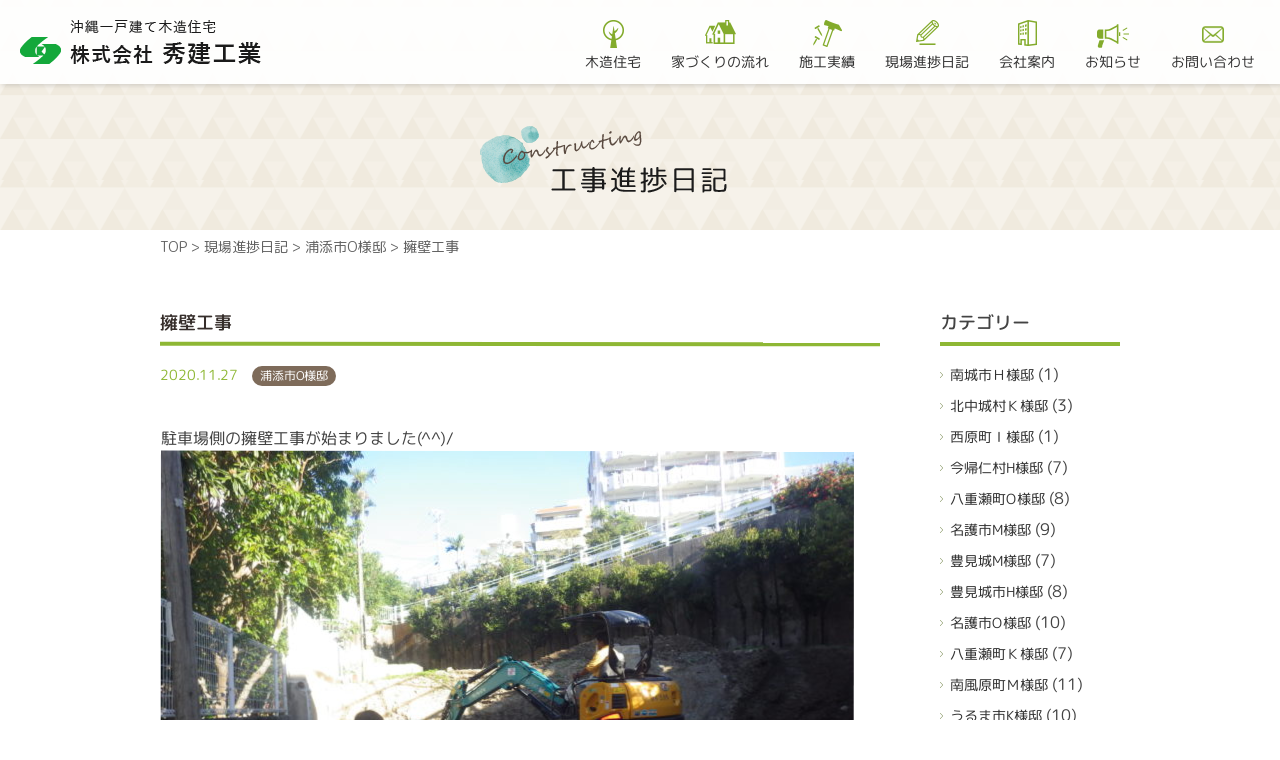

--- FILE ---
content_type: text/html; charset=UTF-8
request_url: https://www.syuken-k.co.jp/blog/%E6%93%81%E5%A3%81%E5%B7%A5%E4%BA%8B-2/
body_size: 8832
content:
<!DOCTYPE html>
<html lang="ja">
<head>
<!-- Google Tag Manager -->
<script>(function(w,d,s,l,i){w[l]=w[l]||[];w[l].push({'gtm.start':
new Date().getTime(),event:'gtm.js'});var f=d.getElementsByTagName(s)[0],
j=d.createElement(s),dl=l!='dataLayer'?'&l='+l:'';j.async=true;j.src=
'https://www.googletagmanager.com/gtm.js?id='+i+dl;f.parentNode.insertBefore(j,f);
})(window,document,'script','dataLayer','GTM-T776FJD');</script>
<!-- End Google Tag Manager -->
    <meta charset="UTF-8">
    
    <meta name="viewport" content="width=device-width,initial-scale=1.0">
    <link rel="stylesheet" href="/wp-content/themes/main/css/slick.css">
    <link rel="stylesheet" href="/wp-content/themes/main/css/slick-theme.css">
    <link rel="stylesheet" href="/wp-content/themes/main/css/common.css">
    <link rel="stylesheet" href="/wp-content/themes/main/css/add.css">
    <link href="https://fonts.googleapis.com/css?family=M+PLUS+Rounded+1c:400,500,700&amp;subset=japanese"
          rel="stylesheet">
    <link rel="stylesheet" href="https://use.fontawesome.com/releases/v5.2.0/css/all.css"
          integrity="sha384-hWVjflwFxL6sNzntih27bfxkr27PmbbK/iSvJ+a4+0owXq79v+lsFkW54bOGbiDQ" crossorigin="anonymous">
    <link rel="stylesheet" href="/wp-content/themes/main/css/blog.css">
    	<style>img:is([sizes="auto" i], [sizes^="auto," i]) { contain-intrinsic-size: 3000px 1500px }</style>
	
		<!-- All in One SEO 4.7.8 - aioseo.com -->
		<title>擁壁工事 | 株式会社 秀建工業</title>
	<meta name="robots" content="max-image-preview:large" />
	<link rel="canonical" href="https://www.syuken-k.co.jp/blog/%e6%93%81%e5%a3%81%e5%b7%a5%e4%ba%8b-2/" />
	<meta name="generator" content="All in One SEO (AIOSEO) 4.7.8" />
		<meta property="og:locale" content="ja_JP" />
		<meta property="og:site_name" content="株式会社 秀建工業 | 沖縄一戸建て木造住宅" />
		<meta property="og:type" content="article" />
		<meta property="og:title" content="擁壁工事 | 株式会社 秀建工業" />
		<meta property="og:url" content="https://www.syuken-k.co.jp/blog/%e6%93%81%e5%a3%81%e5%b7%a5%e4%ba%8b-2/" />
		<meta property="article:published_time" content="2020-11-27T06:14:24+00:00" />
		<meta property="article:modified_time" content="2020-12-21T06:20:47+00:00" />
		<meta name="twitter:card" content="summary_large_image" />
		<meta name="twitter:title" content="擁壁工事 | 株式会社 秀建工業" />
		<script type="application/ld+json" class="aioseo-schema">
			{"@context":"https:\/\/schema.org","@graph":[{"@type":"BreadcrumbList","@id":"https:\/\/www.syuken-k.co.jp\/blog\/%e6%93%81%e5%a3%81%e5%b7%a5%e4%ba%8b-2\/#breadcrumblist","itemListElement":[{"@type":"ListItem","@id":"https:\/\/www.syuken-k.co.jp\/#listItem","position":1,"name":"\u5bb6","item":"https:\/\/www.syuken-k.co.jp\/","nextItem":{"@type":"ListItem","@id":"https:\/\/www.syuken-k.co.jp\/blog\/%e6%93%81%e5%a3%81%e5%b7%a5%e4%ba%8b-2\/#listItem","name":"\u64c1\u58c1\u5de5\u4e8b"}},{"@type":"ListItem","@id":"https:\/\/www.syuken-k.co.jp\/blog\/%e6%93%81%e5%a3%81%e5%b7%a5%e4%ba%8b-2\/#listItem","position":2,"name":"\u64c1\u58c1\u5de5\u4e8b","previousItem":{"@type":"ListItem","@id":"https:\/\/www.syuken-k.co.jp\/#listItem","name":"\u5bb6"}}]},{"@type":"Organization","@id":"https:\/\/www.syuken-k.co.jp\/#organization","name":"\u682a\u5f0f\u4f1a\u793e \u79c0\u5efa\u5de5\u696d","description":"\u6c96\u7e04\u4e00\u6238\u5efa\u3066\u6728\u9020\u4f4f\u5b85","url":"https:\/\/www.syuken-k.co.jp\/"},{"@type":"WebPage","@id":"https:\/\/www.syuken-k.co.jp\/blog\/%e6%93%81%e5%a3%81%e5%b7%a5%e4%ba%8b-2\/#webpage","url":"https:\/\/www.syuken-k.co.jp\/blog\/%e6%93%81%e5%a3%81%e5%b7%a5%e4%ba%8b-2\/","name":"\u64c1\u58c1\u5de5\u4e8b | \u682a\u5f0f\u4f1a\u793e \u79c0\u5efa\u5de5\u696d","inLanguage":"ja","isPartOf":{"@id":"https:\/\/www.syuken-k.co.jp\/#website"},"breadcrumb":{"@id":"https:\/\/www.syuken-k.co.jp\/blog\/%e6%93%81%e5%a3%81%e5%b7%a5%e4%ba%8b-2\/#breadcrumblist"},"image":{"@type":"ImageObject","url":"https:\/\/www.syuken-k.co.jp\/wp-content\/uploads\/2020\/12\/d8ce412faafb630ad40105e271cdea98.jpg","@id":"https:\/\/www.syuken-k.co.jp\/blog\/%e6%93%81%e5%a3%81%e5%b7%a5%e4%ba%8b-2\/#mainImage","width":3072,"height":2304},"primaryImageOfPage":{"@id":"https:\/\/www.syuken-k.co.jp\/blog\/%e6%93%81%e5%a3%81%e5%b7%a5%e4%ba%8b-2\/#mainImage"},"datePublished":"2020-11-27T15:14:24+09:00","dateModified":"2020-12-21T15:20:47+09:00"},{"@type":"WebSite","@id":"https:\/\/www.syuken-k.co.jp\/#website","url":"https:\/\/www.syuken-k.co.jp\/","name":"\u682a\u5f0f\u4f1a\u793e \u79c0\u5efa\u5de5\u696d","description":"\u6c96\u7e04\u4e00\u6238\u5efa\u3066\u6728\u9020\u4f4f\u5b85","inLanguage":"ja","publisher":{"@id":"https:\/\/www.syuken-k.co.jp\/#organization"}}]}
		</script>
		<!-- All in One SEO -->

<link rel='stylesheet' id='wp-block-library-css' href='https://www.syuken-k.co.jp/wp-includes/css/dist/block-library/style.min.css?ver=6.7.4' type='text/css' media='all' />
<style id='classic-theme-styles-inline-css' type='text/css'>
/*! This file is auto-generated */
.wp-block-button__link{color:#fff;background-color:#32373c;border-radius:9999px;box-shadow:none;text-decoration:none;padding:calc(.667em + 2px) calc(1.333em + 2px);font-size:1.125em}.wp-block-file__button{background:#32373c;color:#fff;text-decoration:none}
</style>
<style id='global-styles-inline-css' type='text/css'>
:root{--wp--preset--aspect-ratio--square: 1;--wp--preset--aspect-ratio--4-3: 4/3;--wp--preset--aspect-ratio--3-4: 3/4;--wp--preset--aspect-ratio--3-2: 3/2;--wp--preset--aspect-ratio--2-3: 2/3;--wp--preset--aspect-ratio--16-9: 16/9;--wp--preset--aspect-ratio--9-16: 9/16;--wp--preset--color--black: #000000;--wp--preset--color--cyan-bluish-gray: #abb8c3;--wp--preset--color--white: #ffffff;--wp--preset--color--pale-pink: #f78da7;--wp--preset--color--vivid-red: #cf2e2e;--wp--preset--color--luminous-vivid-orange: #ff6900;--wp--preset--color--luminous-vivid-amber: #fcb900;--wp--preset--color--light-green-cyan: #7bdcb5;--wp--preset--color--vivid-green-cyan: #00d084;--wp--preset--color--pale-cyan-blue: #8ed1fc;--wp--preset--color--vivid-cyan-blue: #0693e3;--wp--preset--color--vivid-purple: #9b51e0;--wp--preset--gradient--vivid-cyan-blue-to-vivid-purple: linear-gradient(135deg,rgba(6,147,227,1) 0%,rgb(155,81,224) 100%);--wp--preset--gradient--light-green-cyan-to-vivid-green-cyan: linear-gradient(135deg,rgb(122,220,180) 0%,rgb(0,208,130) 100%);--wp--preset--gradient--luminous-vivid-amber-to-luminous-vivid-orange: linear-gradient(135deg,rgba(252,185,0,1) 0%,rgba(255,105,0,1) 100%);--wp--preset--gradient--luminous-vivid-orange-to-vivid-red: linear-gradient(135deg,rgba(255,105,0,1) 0%,rgb(207,46,46) 100%);--wp--preset--gradient--very-light-gray-to-cyan-bluish-gray: linear-gradient(135deg,rgb(238,238,238) 0%,rgb(169,184,195) 100%);--wp--preset--gradient--cool-to-warm-spectrum: linear-gradient(135deg,rgb(74,234,220) 0%,rgb(151,120,209) 20%,rgb(207,42,186) 40%,rgb(238,44,130) 60%,rgb(251,105,98) 80%,rgb(254,248,76) 100%);--wp--preset--gradient--blush-light-purple: linear-gradient(135deg,rgb(255,206,236) 0%,rgb(152,150,240) 100%);--wp--preset--gradient--blush-bordeaux: linear-gradient(135deg,rgb(254,205,165) 0%,rgb(254,45,45) 50%,rgb(107,0,62) 100%);--wp--preset--gradient--luminous-dusk: linear-gradient(135deg,rgb(255,203,112) 0%,rgb(199,81,192) 50%,rgb(65,88,208) 100%);--wp--preset--gradient--pale-ocean: linear-gradient(135deg,rgb(255,245,203) 0%,rgb(182,227,212) 50%,rgb(51,167,181) 100%);--wp--preset--gradient--electric-grass: linear-gradient(135deg,rgb(202,248,128) 0%,rgb(113,206,126) 100%);--wp--preset--gradient--midnight: linear-gradient(135deg,rgb(2,3,129) 0%,rgb(40,116,252) 100%);--wp--preset--font-size--small: 13px;--wp--preset--font-size--medium: 20px;--wp--preset--font-size--large: 36px;--wp--preset--font-size--x-large: 42px;--wp--preset--spacing--20: 0.44rem;--wp--preset--spacing--30: 0.67rem;--wp--preset--spacing--40: 1rem;--wp--preset--spacing--50: 1.5rem;--wp--preset--spacing--60: 2.25rem;--wp--preset--spacing--70: 3.38rem;--wp--preset--spacing--80: 5.06rem;--wp--preset--shadow--natural: 6px 6px 9px rgba(0, 0, 0, 0.2);--wp--preset--shadow--deep: 12px 12px 50px rgba(0, 0, 0, 0.4);--wp--preset--shadow--sharp: 6px 6px 0px rgba(0, 0, 0, 0.2);--wp--preset--shadow--outlined: 6px 6px 0px -3px rgba(255, 255, 255, 1), 6px 6px rgba(0, 0, 0, 1);--wp--preset--shadow--crisp: 6px 6px 0px rgba(0, 0, 0, 1);}:where(.is-layout-flex){gap: 0.5em;}:where(.is-layout-grid){gap: 0.5em;}body .is-layout-flex{display: flex;}.is-layout-flex{flex-wrap: wrap;align-items: center;}.is-layout-flex > :is(*, div){margin: 0;}body .is-layout-grid{display: grid;}.is-layout-grid > :is(*, div){margin: 0;}:where(.wp-block-columns.is-layout-flex){gap: 2em;}:where(.wp-block-columns.is-layout-grid){gap: 2em;}:where(.wp-block-post-template.is-layout-flex){gap: 1.25em;}:where(.wp-block-post-template.is-layout-grid){gap: 1.25em;}.has-black-color{color: var(--wp--preset--color--black) !important;}.has-cyan-bluish-gray-color{color: var(--wp--preset--color--cyan-bluish-gray) !important;}.has-white-color{color: var(--wp--preset--color--white) !important;}.has-pale-pink-color{color: var(--wp--preset--color--pale-pink) !important;}.has-vivid-red-color{color: var(--wp--preset--color--vivid-red) !important;}.has-luminous-vivid-orange-color{color: var(--wp--preset--color--luminous-vivid-orange) !important;}.has-luminous-vivid-amber-color{color: var(--wp--preset--color--luminous-vivid-amber) !important;}.has-light-green-cyan-color{color: var(--wp--preset--color--light-green-cyan) !important;}.has-vivid-green-cyan-color{color: var(--wp--preset--color--vivid-green-cyan) !important;}.has-pale-cyan-blue-color{color: var(--wp--preset--color--pale-cyan-blue) !important;}.has-vivid-cyan-blue-color{color: var(--wp--preset--color--vivid-cyan-blue) !important;}.has-vivid-purple-color{color: var(--wp--preset--color--vivid-purple) !important;}.has-black-background-color{background-color: var(--wp--preset--color--black) !important;}.has-cyan-bluish-gray-background-color{background-color: var(--wp--preset--color--cyan-bluish-gray) !important;}.has-white-background-color{background-color: var(--wp--preset--color--white) !important;}.has-pale-pink-background-color{background-color: var(--wp--preset--color--pale-pink) !important;}.has-vivid-red-background-color{background-color: var(--wp--preset--color--vivid-red) !important;}.has-luminous-vivid-orange-background-color{background-color: var(--wp--preset--color--luminous-vivid-orange) !important;}.has-luminous-vivid-amber-background-color{background-color: var(--wp--preset--color--luminous-vivid-amber) !important;}.has-light-green-cyan-background-color{background-color: var(--wp--preset--color--light-green-cyan) !important;}.has-vivid-green-cyan-background-color{background-color: var(--wp--preset--color--vivid-green-cyan) !important;}.has-pale-cyan-blue-background-color{background-color: var(--wp--preset--color--pale-cyan-blue) !important;}.has-vivid-cyan-blue-background-color{background-color: var(--wp--preset--color--vivid-cyan-blue) !important;}.has-vivid-purple-background-color{background-color: var(--wp--preset--color--vivid-purple) !important;}.has-black-border-color{border-color: var(--wp--preset--color--black) !important;}.has-cyan-bluish-gray-border-color{border-color: var(--wp--preset--color--cyan-bluish-gray) !important;}.has-white-border-color{border-color: var(--wp--preset--color--white) !important;}.has-pale-pink-border-color{border-color: var(--wp--preset--color--pale-pink) !important;}.has-vivid-red-border-color{border-color: var(--wp--preset--color--vivid-red) !important;}.has-luminous-vivid-orange-border-color{border-color: var(--wp--preset--color--luminous-vivid-orange) !important;}.has-luminous-vivid-amber-border-color{border-color: var(--wp--preset--color--luminous-vivid-amber) !important;}.has-light-green-cyan-border-color{border-color: var(--wp--preset--color--light-green-cyan) !important;}.has-vivid-green-cyan-border-color{border-color: var(--wp--preset--color--vivid-green-cyan) !important;}.has-pale-cyan-blue-border-color{border-color: var(--wp--preset--color--pale-cyan-blue) !important;}.has-vivid-cyan-blue-border-color{border-color: var(--wp--preset--color--vivid-cyan-blue) !important;}.has-vivid-purple-border-color{border-color: var(--wp--preset--color--vivid-purple) !important;}.has-vivid-cyan-blue-to-vivid-purple-gradient-background{background: var(--wp--preset--gradient--vivid-cyan-blue-to-vivid-purple) !important;}.has-light-green-cyan-to-vivid-green-cyan-gradient-background{background: var(--wp--preset--gradient--light-green-cyan-to-vivid-green-cyan) !important;}.has-luminous-vivid-amber-to-luminous-vivid-orange-gradient-background{background: var(--wp--preset--gradient--luminous-vivid-amber-to-luminous-vivid-orange) !important;}.has-luminous-vivid-orange-to-vivid-red-gradient-background{background: var(--wp--preset--gradient--luminous-vivid-orange-to-vivid-red) !important;}.has-very-light-gray-to-cyan-bluish-gray-gradient-background{background: var(--wp--preset--gradient--very-light-gray-to-cyan-bluish-gray) !important;}.has-cool-to-warm-spectrum-gradient-background{background: var(--wp--preset--gradient--cool-to-warm-spectrum) !important;}.has-blush-light-purple-gradient-background{background: var(--wp--preset--gradient--blush-light-purple) !important;}.has-blush-bordeaux-gradient-background{background: var(--wp--preset--gradient--blush-bordeaux) !important;}.has-luminous-dusk-gradient-background{background: var(--wp--preset--gradient--luminous-dusk) !important;}.has-pale-ocean-gradient-background{background: var(--wp--preset--gradient--pale-ocean) !important;}.has-electric-grass-gradient-background{background: var(--wp--preset--gradient--electric-grass) !important;}.has-midnight-gradient-background{background: var(--wp--preset--gradient--midnight) !important;}.has-small-font-size{font-size: var(--wp--preset--font-size--small) !important;}.has-medium-font-size{font-size: var(--wp--preset--font-size--medium) !important;}.has-large-font-size{font-size: var(--wp--preset--font-size--large) !important;}.has-x-large-font-size{font-size: var(--wp--preset--font-size--x-large) !important;}
:where(.wp-block-post-template.is-layout-flex){gap: 1.25em;}:where(.wp-block-post-template.is-layout-grid){gap: 1.25em;}
:where(.wp-block-columns.is-layout-flex){gap: 2em;}:where(.wp-block-columns.is-layout-grid){gap: 2em;}
:root :where(.wp-block-pullquote){font-size: 1.5em;line-height: 1.6;}
</style>
<link rel="icon" href="https://www.syuken-k.co.jp/wp-content/uploads/2019/03/favicon.png" sizes="32x32" />
<link rel="icon" href="https://www.syuken-k.co.jp/wp-content/uploads/2019/03/favicon.png" sizes="192x192" />
<link rel="apple-touch-icon" href="https://www.syuken-k.co.jp/wp-content/uploads/2019/03/favicon.png" />
<meta name="msapplication-TileImage" content="https://www.syuken-k.co.jp/wp-content/uploads/2019/03/favicon.png" />
</head>
<body>
    <!-- Google Tag Manager (noscript) -->
<noscript><iframe src="https://www.googletagmanager.com/ns.html?id=GTM-T776FJD"
height="0" width="0" style="display:none;visibility:hidden"></iframe></noscript>
<!-- End Google Tag Manager (noscript) -->
<header>

    <div class="header_in">
        <h1 class="logo">
            <a href="/"><img class="pc" src="/wp-content/themes/main/images/header/logo.png" alt="株式会社 秀建工業">
                <img class="sp" src="/wp-content/themes/main/images/header/logo.png" alt="株式会社 秀建工業"></a>
        </h1>

        <nav class="global" id="spNav">
            <ul>
                <li class="top"><a href="/about">木造住宅</a></li>
                <li class="flow"><a href="/schedule">家づくりの流れ</a></li>
                <li class="works"><a href="/works">施工実績</a></li>
                <li class="kouji"><a href="/blog">現場進捗日記</a></li>
                <li class="company"><a href="/company">会社案内</a></li>
                <li class="info"><a href="/info">お知らせ</a></li>
                <li class="contact"><a href="/contact">お問い合わせ</a></li>
            </ul>
        </nav>
    </div>


    <!--ハンバーガーボタン-->
    <div class="humberger">
        <div class="wrap">
            <span></span>
            <span></span>
            <span></span>
        </div>
    </div>
</header>


    <section class="sub_cover">
        <h1 class="page_title">

            <img src="/wp-content/themes/main/images/blog/cover.png" alt="blog">        </h1>
    </section>
    <section class="bread">
        <section class="breadcrumbs">
	<!-- Breadcrumb NavXT 7.4.1 -->
<span property="itemListElement" typeof="ListItem"><a property="item" typeof="WebPage" title="Go to 株式会社 秀建工業." href="https://www.syuken-k.co.jp" class="home"><span property="name">TOP</span></a><meta property="position" content="1"></span> &gt; <span property="itemListElement" typeof="ListItem"><a property="item" typeof="WebPage" title="現場進捗日記へ移動する" href="https://www.syuken-k.co.jp/blog/" class="archive post-blog-archive" ><span property="name">現場進捗日記</span></a><meta property="position" content="2"></span> &gt; <span property="itemListElement" typeof="ListItem"><a property="item" typeof="WebPage" title="Go to the 浦添市O様邸 カテゴリー archives." href="https://www.syuken-k.co.jp/blog-category/%e6%b5%a6%e6%b7%bb%e5%b8%82o%e6%a7%98%e9%82%b8/" class="taxonomy blog-category" ><span property="name">浦添市O様邸</span></a><meta property="position" content="3"></span> &gt; <span property="itemListElement" typeof="ListItem"><span property="name" class="post post-blog current-item">擁壁工事</span><meta property="url" content="https://www.syuken-k.co.jp/blog/%e6%93%81%e5%a3%81%e5%b7%a5%e4%ba%8b-2/"><meta property="position" content="4"></span></section>
    </section>




<div class="container">
<article class="blog">
    <div class="wrapper">
        <div class="main_column">
                                <div class="article_single">
                        <div class="title">擁壁工事</div>
                        <div class="date">2020.11.27</div>
                        <div class="cat"><a href="https://www.syuken-k.co.jp/blog-category/%e6%b5%a6%e6%b7%bb%e5%b8%82o%e6%a7%98%e9%82%b8/" rel="tag">浦添市O様邸</a></div>
                        <div class="content"><p>駐車場側の擁壁工事が始まりました(^^)/</p>
<p><img fetchpriority="high" decoding="async" class="alignnone size-large wp-image-3907" src="https://www.syuken-k.co.jp/wp-content/uploads/2020/12/14b37f2c4181c2c78bf51dd05341966c-693x520.jpg" alt="" width="693" height="520" srcset="https://www.syuken-k.co.jp/wp-content/uploads/2020/12/14b37f2c4181c2c78bf51dd05341966c-693x520.jpg 693w, https://www.syuken-k.co.jp/wp-content/uploads/2020/12/14b37f2c4181c2c78bf51dd05341966c-300x225.jpg 300w, https://www.syuken-k.co.jp/wp-content/uploads/2020/12/14b37f2c4181c2c78bf51dd05341966c-768x576.jpg 768w, https://www.syuken-k.co.jp/wp-content/uploads/2020/12/14b37f2c4181c2c78bf51dd05341966c-225x170.jpg 225w" sizes="(max-width: 693px) 100vw, 693px" /></p>
<p>建物の建つ位置との高低差があるのでシッカリ土留めを行ない作業を進めていきます。</p>
<p><img decoding="async" class="alignnone size-large wp-image-3908" src="https://www.syuken-k.co.jp/wp-content/uploads/2020/12/d8ce412faafb630ad40105e271cdea98-693x520.jpg" alt="" width="693" height="520" srcset="https://www.syuken-k.co.jp/wp-content/uploads/2020/12/d8ce412faafb630ad40105e271cdea98-693x520.jpg 693w, https://www.syuken-k.co.jp/wp-content/uploads/2020/12/d8ce412faafb630ad40105e271cdea98-300x225.jpg 300w, https://www.syuken-k.co.jp/wp-content/uploads/2020/12/d8ce412faafb630ad40105e271cdea98-768x576.jpg 768w, https://www.syuken-k.co.jp/wp-content/uploads/2020/12/d8ce412faafb630ad40105e271cdea98-225x170.jpg 225w" sizes="(max-width: 693px) 100vw, 693px" /></p>
<p><img decoding="async" class="alignnone size-large wp-image-3909" src="https://www.syuken-k.co.jp/wp-content/uploads/2020/12/3573bfd69c12de96d5331b3eabde8dc8-693x520.jpg" alt="" width="693" height="520" srcset="https://www.syuken-k.co.jp/wp-content/uploads/2020/12/3573bfd69c12de96d5331b3eabde8dc8-693x520.jpg 693w, https://www.syuken-k.co.jp/wp-content/uploads/2020/12/3573bfd69c12de96d5331b3eabde8dc8-300x225.jpg 300w, https://www.syuken-k.co.jp/wp-content/uploads/2020/12/3573bfd69c12de96d5331b3eabde8dc8-768x576.jpg 768w, https://www.syuken-k.co.jp/wp-content/uploads/2020/12/3573bfd69c12de96d5331b3eabde8dc8-225x170.jpg 225w" sizes="(max-width: 693px) 100vw, 693px" /><img loading="lazy" decoding="async" class="alignnone size-large wp-image-3910" src="https://www.syuken-k.co.jp/wp-content/uploads/2020/12/364f19ec05982f0858c974df993198ae-693x520.jpg" alt="" width="693" height="520" srcset="https://www.syuken-k.co.jp/wp-content/uploads/2020/12/364f19ec05982f0858c974df993198ae-693x520.jpg 693w, https://www.syuken-k.co.jp/wp-content/uploads/2020/12/364f19ec05982f0858c974df993198ae-300x225.jpg 300w, https://www.syuken-k.co.jp/wp-content/uploads/2020/12/364f19ec05982f0858c974df993198ae-768x576.jpg 768w, https://www.syuken-k.co.jp/wp-content/uploads/2020/12/364f19ec05982f0858c974df993198ae-225x170.jpg 225w" sizes="auto, (max-width: 693px) 100vw, 693px" /><img loading="lazy" decoding="async" class="alignnone size-large wp-image-3911" src="https://www.syuken-k.co.jp/wp-content/uploads/2020/12/d7d1e6c75e31693c0995a96e46b6a6a5-693x520.jpg" alt="" width="693" height="520" srcset="https://www.syuken-k.co.jp/wp-content/uploads/2020/12/d7d1e6c75e31693c0995a96e46b6a6a5-693x520.jpg 693w, https://www.syuken-k.co.jp/wp-content/uploads/2020/12/d7d1e6c75e31693c0995a96e46b6a6a5-300x225.jpg 300w, https://www.syuken-k.co.jp/wp-content/uploads/2020/12/d7d1e6c75e31693c0995a96e46b6a6a5-768x576.jpg 768w, https://www.syuken-k.co.jp/wp-content/uploads/2020/12/d7d1e6c75e31693c0995a96e46b6a6a5-225x170.jpg 225w" sizes="auto, (max-width: 693px) 100vw, 693px" /></p>
<p>順調に作業が進んでいます。<img loading="lazy" decoding="async" style="margin-left: 3px; margin-right: 3px; vertical-align: middle;" src="https://www.syuken-k.co.jp/wp-content/plugins/typepad-emoji-for-tinymce/icons/04/eye.gif" width="16" height="16" />。<img loading="lazy" decoding="async" class="alignnone size-large wp-image-3912" src="https://www.syuken-k.co.jp/wp-content/uploads/2020/12/2507882dff5e8b40624c360f541a8f2a-693x520.jpg" alt="" width="693" height="520" srcset="https://www.syuken-k.co.jp/wp-content/uploads/2020/12/2507882dff5e8b40624c360f541a8f2a-693x520.jpg 693w, https://www.syuken-k.co.jp/wp-content/uploads/2020/12/2507882dff5e8b40624c360f541a8f2a-300x225.jpg 300w, https://www.syuken-k.co.jp/wp-content/uploads/2020/12/2507882dff5e8b40624c360f541a8f2a-768x576.jpg 768w, https://www.syuken-k.co.jp/wp-content/uploads/2020/12/2507882dff5e8b40624c360f541a8f2a-225x170.jpg 225w" sizes="auto, (max-width: 693px) 100vw, 693px" /></p>
</div>
                    </div>

                    <div class="page_nav">
                        <div class="prev">
                            <a href="https://www.syuken-k.co.jp/blog/%e3%83%ab%e3%83%bc%e3%83%95%e3%82%a3%e3%83%b3%e3%82%b0%e5%b7%a5%e4%ba%8b-3/" rel="next">ルーフィング工事</a>                        </div>
                        <div class="next">
                            <a href="https://www.syuken-k.co.jp/blog/%e3%83%ab%e3%83%bc%e3%83%95%e3%82%a3%e3%83%b3%e3%82%b0/" rel="prev">ルーフィング</a>                        </div>
                    </div>

                                    

            <div class="btn"><a href="/blog">現場進捗日記一覧に戻る</a></div>

        </div>

        <div class="side_column">
            <div class="side">

    <div class="column">
        <div class="title">カテゴリー</div>
        <ul>
            	<li class="cat-item cat-item-112"><a href="https://www.syuken-k.co.jp/blog-category/%e5%8d%97%e5%9f%8e%e5%b8%82%ef%bd%88%e6%a7%98%e9%82%b8/">南城市Ｈ様邸</a> (1)
</li>
	<li class="cat-item cat-item-111"><a href="https://www.syuken-k.co.jp/blog-category/%e5%8c%97%e4%b8%ad%e5%9f%8e%e6%9d%91%ef%bd%8b%e6%a7%98%e9%82%b8/">北中城村Ｋ様邸</a> (3)
</li>
	<li class="cat-item cat-item-110"><a href="https://www.syuken-k.co.jp/blog-category/%e8%a5%bf%e5%8e%9f%e7%94%ba%ef%bd%89%e6%a7%98%e9%82%b8/">西原町Ｉ様邸</a> (1)
</li>
	<li class="cat-item cat-item-109"><a href="https://www.syuken-k.co.jp/blog-category/%e4%bb%8a%e5%b8%b0%e4%bb%81%e6%9d%91-h%e6%a7%98%e9%82%b8/">今帰仁村H様邸</a> (7)
</li>
	<li class="cat-item cat-item-108"><a href="https://www.syuken-k.co.jp/blog-category/%e5%85%ab%e9%87%8d%e7%80%ac%e7%94%bao%e6%a7%98%e9%82%b8/">八重瀬町O様邸</a> (8)
</li>
	<li class="cat-item cat-item-107"><a href="https://www.syuken-k.co.jp/blog-category/%e5%90%8d%e8%ad%b7%e5%b8%82m%e6%a7%98/">名護市M様邸</a> (9)
</li>
	<li class="cat-item cat-item-106"><a href="https://www.syuken-k.co.jp/blog-category/%e8%b1%8a%e8%a6%8b%e5%9f%8em%e6%a7%98%e9%82%b8/">豊見城M様邸</a> (7)
</li>
	<li class="cat-item cat-item-104"><a href="https://www.syuken-k.co.jp/blog-category/%e8%b1%8a%e8%a6%8b%e5%9f%8e%e5%b8%82h%e6%a7%98%e9%82%b8/">豊見城市H様邸</a> (8)
</li>
	<li class="cat-item cat-item-103"><a href="https://www.syuken-k.co.jp/blog-category/%e5%90%8d%e8%ad%b7%e5%b8%82o%e6%a7%98%e9%82%b8/">名護市O様邸</a> (10)
</li>
	<li class="cat-item cat-item-102"><a href="https://www.syuken-k.co.jp/blog-category/%e5%85%ab%e9%87%8d%e7%80%ac%e7%94%ba%ef%bd%8b%e6%a7%98%e9%82%b8/">八重瀬町Ｋ様邸</a> (7)
</li>
	<li class="cat-item cat-item-101"><a href="https://www.syuken-k.co.jp/blog-category/%e5%8d%97%e9%a2%a8%e5%8e%9f%e7%94%ba%ef%bd%8d%e6%a7%98%e9%82%b8/">南風原町Ｍ様邸</a> (11)
</li>
	<li class="cat-item cat-item-100"><a href="https://www.syuken-k.co.jp/blog-category/%e3%81%86%e3%82%8b%e3%81%be%e5%b8%82k%e6%a7%98%e9%82%b8/">うるま市K様邸</a> (10)
</li>
	<li class="cat-item cat-item-99"><a href="https://www.syuken-k.co.jp/blog-category/%e5%8d%97%e5%9f%8e%e5%b8%82t%e6%a7%98%e9%82%b8/">南城市T様邸</a> (15)
</li>
	<li class="cat-item cat-item-98"><a href="https://www.syuken-k.co.jp/blog-category/%e8%b1%8a%e8%a6%8b%e5%9f%8e%e5%b8%82k%e6%a7%98%e9%82%b8/">豊見城市K様邸</a> (9)
</li>
	<li class="cat-item cat-item-97"><a href="https://www.syuken-k.co.jp/blog-category/%e5%ae%9c%e9%87%8e%e6%b9%be%e5%b8%82n%e6%a7%98%e9%82%b8/">宜野湾市N様邸</a> (9)
</li>
	<li class="cat-item cat-item-96"><a href="https://www.syuken-k.co.jp/blog-category/%e5%85%ab%e9%87%8d%e7%80%ac%e7%94%bat-n%e6%a7%98%e9%82%b8/">八重瀬町T.N様邸</a> (6)
</li>
	<li class="cat-item cat-item-95"><a href="https://www.syuken-k.co.jp/blog-category/%e9%82%a3%e8%a6%87%e5%b8%82t%e6%a7%98%e9%82%b8/">那覇市T様邸</a> (6)
</li>
	<li class="cat-item cat-item-93"><a href="https://www.syuken-k.co.jp/blog-category/%e8%aa%ad%e8%b0%b7%e6%9d%91k%e6%a7%98%e9%82%b8/">読谷村K様邸</a> (9)
</li>
	<li class="cat-item cat-item-91"><a href="https://www.syuken-k.co.jp/blog-category/%e8%b1%8a%e8%a6%8b%e5%9f%8e%e5%b8%82t%e6%a7%98%e9%82%b8/">豊見城市T様邸</a> (8)
</li>
	<li class="cat-item cat-item-94"><a href="https://www.syuken-k.co.jp/blog-category/%e7%b3%b8%e6%ba%80%e5%b8%82m%e6%a7%98%e9%82%b8/">糸満市M様邸</a> (7)
</li>
	<li class="cat-item cat-item-90"><a href="https://www.syuken-k.co.jp/blog-category/%e5%90%8d%e8%ad%b7%e5%b8%82m%e6%a7%98%e9%82%b8/">名護市M様邸</a> (10)
</li>
	<li class="cat-item cat-item-89"><a href="https://www.syuken-k.co.jp/blog-category/%e5%85%ab%e9%87%8d%e7%80%ac%e7%94%bat%e6%a7%98%e9%82%b8/">八重瀬町T様邸</a> (8)
</li>
	<li class="cat-item cat-item-88"><a href="https://www.syuken-k.co.jp/blog-category/%e6%b5%a6%e6%b7%bb%e5%b8%82o%e6%a7%98%e9%82%b8/">浦添市O様邸</a> (13)
</li>
	<li class="cat-item cat-item-87"><a href="https://www.syuken-k.co.jp/blog-category/%e6%b2%96%e7%b8%84%e5%b8%82t%e6%a7%98%e9%82%b8/">沖縄市T様邸</a> (12)
</li>
	<li class="cat-item cat-item-85"><a href="https://www.syuken-k.co.jp/blog-category/%e9%87%91%e6%ad%a6%e7%94%bam%e6%a7%98%e9%82%b8/">金武町M様邸</a> (10)
</li>
	<li class="cat-item cat-item-86"><a href="https://www.syuken-k.co.jp/blog-category/%e5%ae%9c%e9%87%8e%e6%b9%be%e5%b8%82m%e6%a7%98%e9%82%b8/">宜野湾市M様邸</a> (16)
</li>
	<li class="cat-item cat-item-84"><a href="https://www.syuken-k.co.jp/blog-category/%e9%82%a3%e8%a6%87%e5%b8%82%e9%a6%96%e9%87%8c/">那覇市N様邸</a> (10)
</li>
	<li class="cat-item cat-item-83"><a href="https://www.syuken-k.co.jp/blog-category/%e3%82%b3%e3%83%8b%e3%83%bc%e6%a7%98%e3%81%bb%e3%81%8b/">恩納村民泊4棟</a> (15)
</li>
	<li class="cat-item cat-item-82"><a href="https://www.syuken-k.co.jp/blog-category/%e9%82%a3%e8%a6%87%e5%b8%82n%e6%a7%98%e9%82%b8/">那覇市N様邸</a> (15)
</li>
	<li class="cat-item cat-item-81"><a href="https://www.syuken-k.co.jp/blog-category/%e5%8d%97%e5%9f%8e%e5%b8%82s%e6%a7%98%e9%82%b8/">南城市S様邸</a> (12)
</li>
	<li class="cat-item cat-item-72"><a href="https://www.syuken-k.co.jp/blog-category/%e5%85%ab%e9%87%8d%e7%80%ac%e7%94%baa%e6%a7%98%e9%82%b8/">八重瀬町A様邸</a> (11)
</li>
	<li class="cat-item cat-item-3"><a href="https://www.syuken-k.co.jp/blog-category/%e9%82%a3%e8%a6%87%e5%b8%82m%e6%a7%98%e9%82%b8/">那覇市M様邸</a> (17)
</li>
	<li class="cat-item cat-item-73"><a href="https://www.syuken-k.co.jp/blog-category/%e9%82%a3%e8%a6%87%e5%b8%82y%e6%a7%98%e9%82%b8/">那覇市Y様邸</a> (10)
</li>
	<li class="cat-item cat-item-4"><a href="https://www.syuken-k.co.jp/blog-category/%e5%8d%97%e9%a2%a8%e5%8e%9f%e7%94%bao%e6%a7%98%e9%82%b8/">南風原町O様邸</a> (13)
</li>
	<li class="cat-item cat-item-71"><a href="https://www.syuken-k.co.jp/blog-category/%e8%b1%8a%e8%a6%8b%e5%9f%8e%e5%b8%82%ef%bd%93%e6%a7%98%e9%82%b8/">豊見城市S様邸</a> (12)
</li>
	<li class="cat-item cat-item-76"><a href="https://www.syuken-k.co.jp/blog-category/%e5%8d%97%e5%9f%8e%e5%b8%82m%e6%a7%98%e9%82%b8/">南城市M様邸</a> (12)
</li>
	<li class="cat-item cat-item-74"><a href="https://www.syuken-k.co.jp/blog-category/%e5%8c%97%e8%b0%b7%e7%94%bai%e6%a7%98%e9%82%b8/">北谷町I様邸</a> (8)
</li>
	<li class="cat-item cat-item-75"><a href="https://www.syuken-k.co.jp/blog-category/%e5%8d%97%e5%9f%8e%e5%b8%82o%e6%a7%98%e9%82%b8/">南城市O様邸</a> (7)
</li>
	<li class="cat-item cat-item-77"><a href="https://www.syuken-k.co.jp/blog-category/%e6%b2%96%e7%b8%84%e5%b8%82s%e6%a7%98%e9%82%b8/">沖縄市S様邸</a> (9)
</li>
        </ul>
    </div>
</div>
        </div>

    </div>


</article>
</div><!--container-->

<div class="page-top" id="scroll-fadein"><img src="/wp-content/themes/main/images/footer/page_top.png" alt="ページトップ">
</div>

<div id="contact-block">
    <div class="btn_contact pc">
        <a href="/contact"><img src="/wp-content/themes/main/images/common/btn_reserve_pc.png" alt="ご来店・ご来場のご予約"></a>
        <a href="/contact"><img src="/wp-content/themes/main/images/common/btn_contact_pc.png" alt="お問い合わせ"></a>
    </div>
</div>

<footer>

    <div class="footer_top">
        <div class="wrapper">
            <div class="logo">
                <a href="/"><img src="/wp-content/themes/main/images/header/logo.png" alt="株式会社 秀建工業"></a>
                <a target="_blank" href="https://www.sciencehome-okinawa.com/"><img src="/wp-content/themes/main/images/footer/logo-science.png" alt="サイエンスホーム沖縄店"></a>
            </div>

            <div class="address">
                〒901-1104 沖縄県島尻郡南風原町字宮平342番地の4<br>
                営業時間 9:00～18：00（昼休み12:00～13:00）<br />
                定休日 土・日・祝
            </div>

            <div class="tel_wrap">
                <div class="tel"><a href="tel:0988880150">098-888-0150</a></div>
                <div class="fax"><span>098-888-0200</span></div>
            </div>

            <div style="margin-bottom: 1em;">
                 <a href="https://www.instagram.com/syuken_kougyou/" target="_blank">
                 <img src="/wp-content/themes/main/images/common/instagram.png" alt="インスタグラム" style="width:50px"><br>   
                 </a>
            </div>

            <a class="site_map" href="/sitemap">サイトマップ</a>
        </div>
    </div>
    <div class="copy">
        © 2018　株式会社 秀建工業 All Rights Reserved
    </div>
</footer>

<div class="footer-contact" id="animation">
    <div class="column b_tel">
        <a href="tel:0988880150" class="tel"><i class="fas fa-phone-volume" aria-hidden="true"></i>電話をかける</a>
    </div>
    <div class="column b_con">
        <a href="/contact"><i class="far fa-envelope"></i>お問い合わせ・ご来場のご予約</a>
    </div>
</div>


<!--ハンバーガーボタン-->
<div class="humberger sp" id="spNavBtn">
    btn
</div>



<script type="text/javascript" src="/wp-content/themes/main/js/jquery-1.12.0.min.js"></script>
<script src="/wp-content/themes/main/js/slick.min.js"></script>
<script type="text/javascript">

    ///// loding画面を表示
    $(document).ready(function () {
        $('body').append('<div id="loading" style="position:fixed; top: 0; left: 0; width: 100%; height: 100%; background: #ffffff;"><img id="loading_img" src="https://www.syuken-k.co.jp/wp-content/themes/main/js/loading/loading.svg" alt="Now Loading" style="position: absolute;  top: 50%; left: 50%; transform: translate(-50%, -50%);"></div>');
    });

    // loding画面を消す
    window.onload = function () {
        $(function () {
            $('#loading_img').remove();
            $('#loading').fadeOut(1000, 'swing');
        });
    };

    ///// スマホ時ハンバーガーメニュー
    $(function () {
        var $nav = $('#spNav');
        var $button = $('#spNavBtn');

        function navigationToggle() {
            $nav.animate({"width": "toggle"});
            $button.toggleClass('open');
        }

        $button.on('click', navigationToggle);
    });


    ///// スクロールしたら表示。トップに来たら非表示
    $(function () {
        var target = $('#scroll-fadein');
        target.css('opacity', '0');
        var showFlag = false;

        $(window).scroll(function () {
            if ($(this).scrollTop() > 100) {
                if (showFlag == false) {
                    showFlag = true;
                    target.stop().animate({'opacity': '1'}, 400);
                }
            } else {
                if (showFlag) {
                    showFlag = false;
                    target.stop().animate({'opacity': '0'}, 400);
                }
            }
        });
    });

    ///// クリックしたらTOPへ
    $(function () {
        var target = $('.page-top');
        target.on('click', function () {
            $('html,body').animate({scrollTop: 0}, 200, 'swing');
        })
    });


        ///// PC時横から出てくるボタン
    $(function () {
        var showFlag = false;
        var topBtn = $('#contact-block');
        topBtn.css('right', '-65px');
        var showFlag = false;
        //スクロールが100に達したらblock表示
        $(window).scroll(function () {
            if ($(this).scrollTop() > 100) {
                if (showFlag == false) {
                    showFlag = true;
                    topBtn.stop().animate({'right': '0'}, 400);
                }
            } else {
                if (showFlag) {
                    showFlag = false;
                    topBtn.stop().animate({'right': '-65px'}, 400);
                }
            }
        });
    });


    ///// 下からアニメーション表示
    $(function () {
        var target = $('#animation');
        var height = target.outerHeight();
        target.css('bottom', '-' + height + 'px');
        target.delay(2000).animate({'bottom': 0}, 400);
    });

    
    <!-- slick カバー画像スライドー-->
    $(function () {
        $('.single-item').slick({
            autoplay: true,
            autoplaySpeed: 3000,
            speed: 2000,
            pauseOnHover: true,
            slidesToShow: 1,
            centerMode: true,
            variableWidth: true,
            dots: true,
            easing: 'easeInOutQuart',
            lazyLoad: 'ondemand'
        });
    });
    
    //
        $(function(){
            var mainSlider = "#slider"; //メインスライダーid
            var thumbnailSlider = "#thumbnail_slider"; //サムネイルスライダーid
    
            $(mainSlider).slick({
                slidesToShow: 1,
                slidesToScroll: 1,
                autoplay: true,
                speed: 1000,
                arrows: true,
                asNavFor: thumbnailSlider,
                lazyLoad: 'ondemand'
            });
            $(thumbnailSlider).slick({
                slidesToShow: 8,
                slidesToScroll: 1,
                focusOnSelect: true,
                asNavFor: mainSlider,
                lazyLoad: 'ondemand'
            });
            //#thumbnail_sliderでクリックしたスライドをカレントにする
            $(thumbnailSlider+" .slick-slide").on('click',function(){
                var index = $(this).attr("data-slick-index");
                $(thumbnailSlider).slick("slickGoTo",index,false);
            });
        });
    






</script>
</body></html>


--- FILE ---
content_type: text/css
request_url: https://www.syuken-k.co.jp/wp-content/themes/main/css/common.css
body_size: 3801
content:
@charset "UTF-8";
/* 
html5doctor.com Reset Stylesheet
v1.6.1
Last Updated: 2010-09-17
Author: Richard Clark - http://richclarkdesign.com 
Twitter: @rich_clark
*/
/* line 11, _reset.scss */
html, body, div, span, object, iframe,
h1, h2, h3, h4, h5, h6, p, blockquote, pre,
abbr, address, cite, code,
del, dfn, em, img, ins, kbd, q, samp,
small, strong, sub, sup, var,
b, i,
dl, dt, dd, ol, ul, li,
fieldset, form, label, legend,
table, caption, tbody, tfoot, thead, tr, th, td,
article, aside, canvas, details, figcaption, figure,
footer, header, hgroup, menu, nav, section, summary,
time, mark, audio, video {
  margin: 0;
  padding: 0;
  border: 0;
  outline: 0;
  font-size: 100%;
  vertical-align: baseline;
  background: transparent;
}

/* line 32, _reset.scss */
body {
  line-height: 1;
}

/* line 36, _reset.scss */
article, aside, details, figcaption, figure,
footer, header, hgroup, menu, nav, section {
  display: block;
}

/* line 41, _reset.scss */
nav ul {
  list-style: none;
}

/* line 45, _reset.scss */
blockquote, q {
  quotes: none;
}

/* line 49, _reset.scss */
blockquote:before, blockquote:after,
q:before, q:after {
  content: '';
  content: none;
}

/* line 55, _reset.scss */
a {
  margin: 0;
  padding: 0;
  font-size: 100%;
  vertical-align: baseline;
  background: transparent;
}

/* change colours to suit your needs */
/* line 64, _reset.scss */
ins {
  background-color: #ff9;
  color: #000;
  text-decoration: none;
}

/* change colours to suit your needs */
/* line 71, _reset.scss */
mark {
  background-color: #ff9;
  color: #000;
  font-style: italic;
  font-weight: bold;
}

/* line 78, _reset.scss */
del {
  text-decoration: line-through;
}

/* line 82, _reset.scss */
abbr[title], dfn[title] {
  border-bottom: 1px dotted;
  cursor: help;
}

/* line 87, _reset.scss */
table {
  border-collapse: collapse;
  border-spacing: 0;
}

/* change border colour to suit your needs */
/* line 93, _reset.scss */
hr {
  display: block;
  height: 1px;
  border: 0;
  border-top: 1px solid #cccccc;
  margin: 1em 0;
  padding: 0;
}

/* line 102, _reset.scss */
input, select {
  vertical-align: middle;
}

/* 追加設定
----------------------------------------------- */
/* line 108, _reset.scss */
* {
  box-sizing: border-box;
}

/* line 112, _reset.scss */
img {
  max-width: 100%;
}

/* 共通設定
----------------------------------------------- */
@media print, screen and (min-width: 768px) {
  /* line 9, common.scss */
  .sp {
    display: none;
  }
}
@media screen and (max-width: 767px) {
  /* line 15, common.scss */
  .pc {
    display: none;
  }
}
/* line 20, common.scss */
body {
  font-family: 'M PLUS Rounded 1c', sans-serif;
  color: #434343;
}

/* line 28, common.scss */
img {
  max-width: 100%;
}

/* line 32, common.scss */
p {
  line-height: 1.6;
}
@media print, screen and (min-width: 768px) {
  /* line 32, common.scss */
  p {
    transform: rotate(0.03deg);
  }
}
@media screen and (max-width: 767px) {
  /* line 32, common.scss */
  p {
    font-weight: normal;
  }
}

/* line 42, common.scss */
a {
  color: #333333;
  text-decoration: none;
}
/* line 45, common.scss */
a:hover {
  filter: progid:DXImageTransform.Microsoft.Alpha(Opacity=80);
  opacity: 0.8;
}

/* line 50, common.scss */
ul {
  list-style: none;
}

/* line 54, common.scss */
.flex {
  display: flex;
}

/* ハンバーガーボタン
----------------------------------------------- */
/* line 60, common.scss */
.humberger {
  position: fixed;
  width: 40px;
  height: 40px;
  background: url("../images/common/open.png") no-repeat;
  background-size: contain;
  top: 18px;
  right: 15px;
  cursor: pointer;
  z-index: 101;
  text-indent: -9999px;
}
@media print, screen and (min-width: 920px) {
  /* line 60, common.scss */
  .humberger {
    display: none;
  }
}
/* line 75, common.scss */
.humberger.open {
  background: url("../images/common/close.png") no-repeat;
  background-size: contain;
}

/* ヘッダー
----------------------------------------------- */
/* line 83, common.scss */
header {
  position: fixed;
  width: 100%;
  box-shadow: 2px 2px 4px rgba(98, 98, 98, 0.2);
  z-index: 5;
}
@media screen and (max-width: 767px) {
  /* line 83, common.scss */
  header {
    min-height: 70px;
  }
}
/* line 92, common.scss */
header .header_in {
  display: flex;
  justify-content: space-between;
  background: rgba(255, 255, 255, 0.9);
}

/* ロゴ
----------------------------------------------- */
/* line 102, common.scss */
.logo {
  padding: 20px 0 15px 20px;
}
@media screen and (max-width: 919px) {
  /* line 102, common.scss */
  .logo {
    padding: 20px 0 20px 15px;
  }
  /* line 107, common.scss */
  .logo img {
    width: 70%;
  }
}

/* グローバルナビ
----------------------------------------------- */
@media print, screen and (min-width: 920px) {
  /* line 115, common.scss */
  nav.global {
    padding: 20px 10px 15px 20px;
  }
  /* line 118, common.scss */
  nav.global ul {
    display: flex;
    justify-content: flex-end;
  }
  /* line 121, common.scss */
  nav.global ul li {
    width: 100%;
    text-align: center;
  }
  /* line 124, common.scss */
  nav.global ul li a {
    display: block;
    width: 100%;
    font-size: 14px;
    white-space: nowrap;
    padding: 35px 15px 0 15px;
    transform: rotate(0.03deg);
  }
}
/* line 136, common.scss */
nav.global .top {
  background: url("../images/header/nav_01.png") no-repeat;
  background-position: top center;
}
@media screen and (max-width: 919px) {
  /* line 136, common.scss */
  nav.global .top {
    background-position: left 15px center;
  }
}
/* line 144, common.scss */
nav.global .flow {
  background: url("../images/header/nav_02.png") no-repeat;
  background-position: top center;
}
@media screen and (max-width: 919px) {
  /* line 144, common.scss */
  nav.global .flow {
    background-position: left 15px center;
  }
}
/* line 152, common.scss */
nav.global .works {
  background: url("../images/header/nav_03.png") no-repeat;
  background-position: top center;
}
@media screen and (max-width: 919px) {
  /* line 152, common.scss */
  nav.global .works {
    background-position: left 15px center;
  }
}
/* line 160, common.scss */
nav.global .kouji {
  background: url("../images/header/nav_04.png") no-repeat;
  background-position: top center;
}
@media screen and (max-width: 919px) {
  /* line 160, common.scss */
  nav.global .kouji {
    background-position: left 15px center;
  }
}
/* line 168, common.scss */
nav.global .company {
  background: url("../images/header/nav_05.png") no-repeat;
  background-position: top center;
}
@media screen and (max-width: 919px) {
  /* line 168, common.scss */
  nav.global .company {
    background-position: left 15px center;
  }
}
/* line 176, common.scss */
nav.global .info {
  background: url("../images/header/nav_07.png") no-repeat;
  background-position: top center;
}
@media screen and (max-width: 919px) {
  /* line 176, common.scss */
  nav.global .info {
    background-position: left 15px center;
  }
}
/* line 184, common.scss */
nav.global .contact {
  background: url("../images/header/nav_06.png") no-repeat;
  background-position: top 6px center;
}
@media screen and (max-width: 919px) {
  /* line 184, common.scss */
  nav.global .contact {
    background-position: left 15px center;
  }
}
@media screen and (max-width: 919px) {
  /* line 115, common.scss */
  nav.global {
    display: none;
    overflow-y: auto;
    background: #F4F3ED;
    position: fixed;
    z-index: 5;
    height: 100%;
    top: 0;
    width: 300px;
  }
  /* line 201, common.scss */
  nav.global ul > li {
    white-space: nowrap;
    padding: 1.2em 0 1.2em 3.5em;
    border-bottom: dotted 1px #cccccc;
  }
}

/* トップカバー
----------------------------------------------- */
/* line 211, common.scss */
.cover {
  padding: 85px 0 30px 0;
}
@media screen and (max-width: 919px) {
  /* line 211, common.scss */
  .cover {
    padding: 72px 0 0 0;
  }
}
/* line 216, common.scss */
.cover .main_cover {
  padding: 0 30px;
}
@media screen and (max-width: 767px) {
  /* line 216, common.scss */
  .cover .main_cover {
    height: 500px;
  }
  /* line 220, common.scss */
  .cover .main_cover img {
    max-width: 100%;
    max-height: 100%;
  }
}

/* サブカバー
----------------------------------------------- */
/* line 230, common.scss */
.sub_cover {
  width: 100%;
  height: 230px;
  background: url("../images/common/sub_cover_bg.png") repeat;
  display: flex;
  justify-content: center;
  align-items: center;
  padding-top: 90px;
}
@media screen and (max-width: 767px) {
  /* line 230, common.scss */
  .sub_cover {
    height: 162px;
    padding-top: 72px;
  }
}
@media screen and (max-width: 767px) {
  /* line 243, common.scss */
  .sub_cover .page_title {
    text-align: center;
  }
  /* line 246, common.scss */
  .sub_cover .page_title img {
    max-width: 70%;
  }
}

/* パンくずナビ
----------------------------------------------- */
/* line 255, common.scss */
section.bread {
  max-width: 960px;
  margin: 10px auto 60px;
  font-size: 14px;
  color: #626262;
}
@media screen and (max-width: 767px) {
  /* line 255, common.scss */
  section.bread {
    width: 100%;
    font-size: 12px;
    line-height: 1.6em;
    padding: 0 15px;
    margin-bottom: 50px;
  }
}
/* line 268, common.scss */
section.bread span {
  font-size: 14px;
  color: #626262;
}
@media screen and (max-width: 767px) {
  /* line 268, common.scss */
  section.bread span {
    font-size: 12px;
  }
}
/* line 274, common.scss */
section.bread span a:hover {
  text-decoration: underline;
}
/* line 278, common.scss */
section.bread p.crumb {
  display: inline-block;
  padding-right: 23px;
  font-size: 14px;
}
/* line 282, common.scss */
section.bread p.crumb span {
  font-size: 11px;
}

/* コンテンツ部分の囲み
----------------------------------------------- */
/* line 290, common.scss */
div.container {
  *zoom: 1;
  min-height: 300px;
}
/* line 38, C:/Ruby200/lib/ruby/gems/2.1.0/gems/compass-core-1.0.3/stylesheets/compass/utilities/general/_clearfix.scss */
div.container:after {
  content: "";
  display: table;
  clear: both;
}

/* line 295, common.scss */
.wrapper {
  max-width: 960px;
  margin: 0 auto;
}
@media screen and (max-width: 767px) {
  /* line 295, common.scss */
  .wrapper {
    width: 100%;
    padding: 0 15px;
  }
}

/* ボタン共通
----------------------------------------------- */
/* line 306, common.scss */
.btn {
  text-align: center;
}
@media print, screen and (min-width: 768px) {
  /* line 306, common.scss */
  .btn {
    transform: rotate(0.03deg);
  }
}
/* line 312, common.scss */
.btn a {
  display: block;
  width: 300px;
  margin: 0 auto;
  text-align: center;
  color: #ffffff;
  background: #638c0b;
  font-size: 16px;
  padding: 15px 0;
}

/* サブタイトル
----------------------------------------------- */
/* line 326, common.scss */
.sub_title {
  text-align: center;
  color: #362e2b;
  font-size: 24px;
  font-weight: normal;
  margin-bottom: 60px;
}
@media screen and (max-width: 767px) {
  /* line 326, common.scss */
  .sub_title {
    font-size: 18px;
    margin-bottom: 40px;
  }
}
/* line 336, common.scss */
.sub_title span {
  border-bottom: solid 4px #8eb734;
  padding-bottom: 10px;
}
@media screen and (max-width: 767px) {
  /* line 336, common.scss */
  .sub_title span {
    border-bottom: solid 2px #8eb734;
    line-height: 2.0em;
    padding-bottom: 5px;
  }
}

/* フッター
----------------------------------------------- */
/* line 350, common.scss */
footer {
  text-align: center;
  padding-top: 30px;
}
/* line 354, common.scss */
footer .address {
  font-size: 14px;
  line-height: 1.6em;
  font-weight: 400;
  margin-bottom: 20px;
}
/* line 361, common.scss */
footer .tel_wrap {
  width: 500px;
  margin: 0 auto 30px;
  display: flex;
  justify-content: space-between;
  font-size: 24px;
  font-weight: 500;
}
@media screen and (max-width: 767px) {
  /* line 361, common.scss */
  footer .tel_wrap {
    width: 100%;
    flex-wrap: wrap;
  }
}
@media screen and (max-width: 767px) {
  /* line 373, common.scss */
  footer .tel_wrap .tel {
    width: 100%;
    text-align: center;
    margin-bottom: 15px;
  }
}
/* line 379, common.scss */
footer .tel_wrap .tel a {
  background: url("../images/footer/tel_icon.png") no-repeat center left;
  padding-left: 30px;
  text-align: center;
}
@media screen and (max-width: 767px) {
  /* line 385, common.scss */
  footer .tel_wrap .fax {
    width: 100%;
    text-align: center;
  }
}
/* line 390, common.scss */
footer .tel_wrap .fax span {
  background: url("../images/footer/fax_icon.png") no-repeat center left;
  padding-left: 40px;
}
/* line 397, common.scss */
footer .site_map {
  display: inline-block;
  font-size: 14px;
  margin-bottom: 30px;
  background: url("../images/footer/footer_menu.png") no-repeat left center;
  padding-left: 15px;
}

/* ページトップ
----------------------------------------------- */
/* line 413, common.scss */
.page-top {
  width: 100%;
  color: #ffffff;
  text-align: center;
  background: #362e2b;
  padding: 8px;
}

/* スマホ用　フッターお問い合わせ
----------------------------------------------- */
@media print, screen and (min-width: 768px) {
  /* line 423, common.scss */
  .footer-contact {
    display: none;
  }
}
@media screen and (max-width: 767px) {
  /* line 423, common.scss */
  .footer-contact {
    width: 100%;
    position: fixed;
    bottom: 0;
    left: 0;
    display: flex;
  }
  /* line 434, common.scss */
  .footer-contact .column {
    width: 50%;
    padding: 1em 15px;
    text-align: center;
  }
  /* line 438, common.scss */
  .footer-contact .column a {
    color: #ffffff;
    font-size: 14px;
  }
  /* line 441, common.scss */
  .footer-contact .column a i {
    padding-right: 10px;
  }
  /* line 447, common.scss */
  .footer-contact .b_tel {
    background: #BF9214;
  }
  /* line 451, common.scss */
  .footer-contact .b_con {
    background: #8C7D55;
  }
}

/* line 458, common.scss */
.copy {
  font-size: 12px;
  background: #e5e5e5;
  padding: 8px 0;
}
@media screen and (max-width: 767px) {
  /* line 458, common.scss */
  .copy {
    margin-bottom: 50px;
    background: #ffffff;
  }
}

/* ページナビ
-----------------------------------------------*/
/* line 470, common.scss */
.page_navi .wp-pagenavi {
  font-size: 16px;
  font-style: oblique;
  padding: 15px 0;
  text-align: center;
  margin-bottom: 50px;
}
@media screen and (max-width: 767px) {
  /* line 470, common.scss */
  .page_navi .wp-pagenavi {
    font-size: 14px;
  }
}
/* line 480, common.scss */
.page_navi .wp-pagenavi * {
  color: #333333;
  padding: 0 15px;
}
@media screen and (max-width: 767px) {
  /* line 480, common.scss */
  .page_navi .wp-pagenavi * {
    padding: 0 10px;
  }
}
/* line 487, common.scss */
.page_navi .wp-pagenavi .current {
  font-size: 22px;
  border-bottom: solid 1px #83AB2C;
  padding-bottom: 5px;
}
@media screen and (max-width: 767px) {
  /* line 487, common.scss */
  .page_navi .wp-pagenavi .current {
    font-size: 16px;
  }
}

/* 記事のナビゲーション */
/* line 499, common.scss */
.page_nav {
  font-size: 14px;
  padding-bottom: 100px;
}
@media screen and (max-width: 767px) {
  /* line 499, common.scss */
  .page_nav {
    padding-bottom: 80px;
  }
}
/* line 507, common.scss */
.page_nav .prev {
  width: 45%;
  float: left;
  background: url("../images/blog/prev_icon.png") no-repeat left top 1px;
  padding-left: 20px;
}
/* line 513, common.scss */
.page_nav .next {
  width: 45%;
  float: right;
  text-align: right;
  background: url("../images/blog/next_icon.png") no-repeat right top 1px;
  padding-right: 20px;
}
/* line 521, common.scss */
.page_nav a {
  line-height: 1.4em;
  text-decoration: none;
}

/*# sourceMappingURL=common.css.map */


--- FILE ---
content_type: text/css
request_url: https://www.syuken-k.co.jp/wp-content/themes/main/css/add.css
body_size: 500
content:
@charset "UTF-8";
/* 追加CSS
----------------------------------------------- */
footer .footer_top .logo {
  margin-bottom: 20px;
}

footer .footer_top .logo a:first-child {
  margin-right: 50px;
  /* ▼　mobile */
}

@media screen and (max-width: 767px) {
  footer .footer_top .logo a:first-child {
    display: block;
    margin-right: 0;
    margin-bottom: 35px;
  }
}

/* PC時横から出てくるボタン
----------------------------------------------- */
@media print, screen and (min-width: 835px) {
  #contact-block {
    width: 65px;
    height: 385px;
    z-index: 999;
    position: fixed;
    right: 0;
    top: 50%;
    -webkit-transform: translateY(-192px);
            transform: translateY(-192px);
  }
  #contact-block .btn_contact {
    width: 100%;
  }
  #contact-block .btn_contact a {
    display: block;
    margin-bottom: 15px;
  }
}

.footer-contact .column {
  padding: 1em 15px;
  text-align: center;
}

.footer-contact .column a {
  color: #ffffff;
  font-size: 14px;
}

.footer-contact .column a i {
  padding-right: 10px;
}

.footer-contact .b_tel {
  width: 35%;
  background: #BF9214;
}

.footer-contact .b_con {
  width: 65%;
  background: #8C7D55;
}

/* ▼　mobile */
@media screen and (max-width: 959px) {
  .slick-next {
    right: 0;
  }
}
/*# sourceMappingURL=add.css.map */

--- FILE ---
content_type: text/css
request_url: https://www.syuken-k.co.jp/wp-content/themes/main/css/blog.css
body_size: 1001
content:
@charset "UTF-8";
/* 現場進捗情報
----------------------------------------------- */
/* line 6, blog.scss */
article.blog .wrapper {
  display: flex;
  justify-content: space-between;
}
@media screen and (max-width: 767px) {
  /* line 6, blog.scss */
  article.blog .wrapper {
    flex-wrap: wrap;
  }
}
/* line 13, blog.scss */
article.blog .main_column {
  width: 75%;
  padding-bottom: 100px;
}
@media screen and (max-width: 767px) {
  /* line 13, blog.scss */
  article.blog .main_column {
    width: 100%;
    padding-bottom: 80px;
  }
}
/* line 22, blog.scss */
article.blog .side_column {
  width: 18.75%;
}
@media screen and (max-width: 767px) {
  /* line 22, blog.scss */
  article.blog .side_column {
    width: 100%;
  }
}
/* line 29, blog.scss */
article.blog .side_column .side .column {
  margin-bottom: 80px;
}
/* line 31, blog.scss */
article.blog .side_column .side .column .title {
  font-size: 18px;
  font-weight: 500;
  border-bottom: solid 4px #8eb734;
  padding-bottom: 10px;
  margin-bottom: 20px;
}
@media print, screen and (min-width: 768px) {
  /* line 31, blog.scss */
  article.blog .side_column .side .column .title {
    transform: rotate(0.03deg);
  }
}
/* line 42, blog.scss */
article.blog .side_column .side .column li {
  margin-bottom: 15px;
}
@media print, screen and (min-width: 768px) {
  /* line 42, blog.scss */
  article.blog .side_column .side .column li {
    transform: rotate(0.03deg);
  }
}
/* line 47, blog.scss */
article.blog .side_column .side .column li a {
  font-size: 14px;
  background: url("../images/blog/arrow.png") no-repeat left center;
  padding-left: 10px;
}
/* line 58, blog.scss */
article.blog ul.article li {
  display: flex;
  border-bottom: solid 1px #b5b5b5;
  padding-bottom: 20px;
  margin-bottom: 20px;
}
/* line 63, blog.scss */
article.blog ul.article li .photo {
  width: 31.25%;
  height: 175px;
  margin-right: 2.7%;
  overflow: hidden;
}
@media screen and (max-width: 767px) {
  /* line 63, blog.scss */
  article.blog ul.article li .photo {
    height: auto;
  }
  /* line 70, blog.scss */
  article.blog ul.article li .photo img {
    width: 100%;
    height: auto;
  }
}
/* line 77, blog.scss */
article.blog ul.article li .text {
  width: 65.97%;
}
@media print, screen and (min-width: 768px) {
  /* line 77, blog.scss */
  article.blog ul.article li .text {
    transform: rotate(0.03deg);
  }
}
/* line 84, blog.scss */
article.blog ul.article li .date {
  display: block;
  font-size: 14px;
  color: #8eb734;
  margin-bottom: 15px;
}
@media screen and (max-width: 767px) {
  /* line 84, blog.scss */
  article.blog ul.article li .date {
    font-size: 12px;
    margin-bottom: 10px;
  }
}
/* line 95, blog.scss */
article.blog ul.article li .cat {
  display: inline-block;
  font-size: 12px;
  background: #7e6b5a;
  border-radius: 10px;
  padding: 4px 8px;
  margin-bottom: 10px;
}
@media screen and (max-width: 767px) {
  /* line 95, blog.scss */
  article.blog ul.article li .cat {
    font-size: 12px;
  }
}
/* line 105, blog.scss */
article.blog ul.article li .cat a {
  color: #ffffff;
}
/* line 110, blog.scss */
article.blog ul.article li .title {
  display: block;
  font-size: 18px;
  margin-bottom: 15px;
}
/* line 114, blog.scss */
article.blog ul.article li .title a {
  text-decoration: underline;
}
@media screen and (max-width: 767px) {
  /* line 110, blog.scss */
  article.blog ul.article li .title {
    font-size: 16px;
    margin-bottom: 10px;
  }
}
/* line 124, blog.scss */
article.blog ul.article li .content {
  font-size: 14px;
  font-weight: normal;
  line-height: 1.6em;
}
/* line 132, blog.scss */
article.blog .article_single {
  margin-bottom: 10px;
}
/* line 134, blog.scss */
article.blog .article_single .title {
  font-size: 18px;
  font-weight: 500;
  color: #362e2b;
  border-bottom: solid 4px #8eb734;
  padding-bottom: 10px;
  margin-bottom: 20px;
}
@media print, screen and (min-width: 768px) {
  /* line 134, blog.scss */
  article.blog .article_single .title {
    transform: rotate(0.03deg);
  }
}
@media screen and (max-width: 767px) {
  /* line 134, blog.scss */
  article.blog .article_single .title {
    font-size: 18px;
  }
}
/* line 149, blog.scss */
article.blog .article_single .date {
  display: inline-block;
  font-size: 14px;
  color: #8eb734;
  padding-right: 10px;
}
@media print, screen and (min-width: 768px) {
  /* line 149, blog.scss */
  article.blog .article_single .date {
    transform: rotate(0.03deg);
  }
}
/* line 159, blog.scss */
article.blog .article_single .cat {
  display: inline-block;
  font-size: 12px;
  background: #7e6b5a;
  border-radius: 10px;
  padding: 4px 8px;
}
@media print, screen and (min-width: 768px) {
  /* line 159, blog.scss */
  article.blog .article_single .cat {
    transform: rotate(0.03deg);
  }
}
@media screen and (max-width: 767px) {
  /* line 159, blog.scss */
  article.blog .article_single .cat {
    font-size: 12px;
  }
}
/* line 171, blog.scss */
article.blog .article_single .cat a {
  color: #ffffff;
}
/* line 176, blog.scss */
article.blog .article_single .content {
  border-bottom: solid 1px #b5b5b5;
  padding-top: 40px;
  padding-bottom: 50px;
}
@media print, screen and (min-width: 768px) {
  /* line 176, blog.scss */
  article.blog .article_single .content {
    transform: rotate(0.03deg);
  }
}
/* line 183, blog.scss */
article.blog .article_single .content img {
  max-width: 100%;
  height: auto;
}

/*# sourceMappingURL=blog.css.map */
